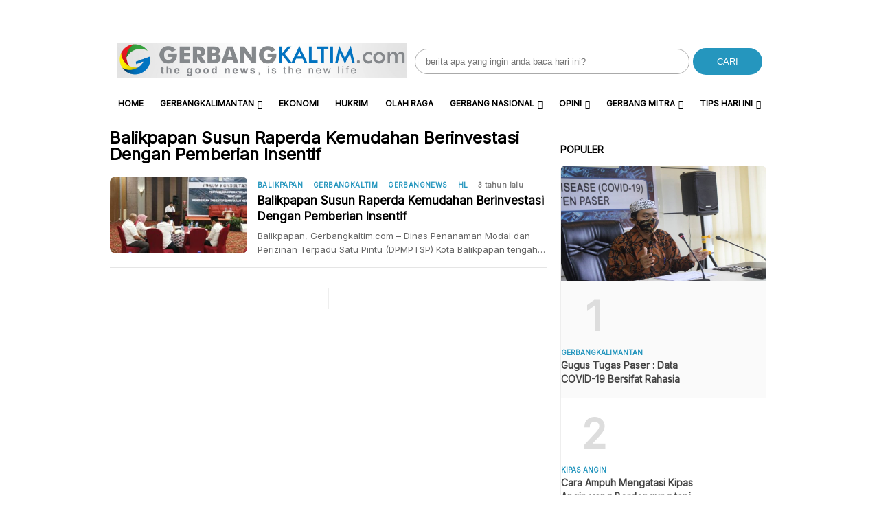

--- FILE ---
content_type: text/html; charset=UTF-8
request_url: https://www.gerbangkaltim.com/tag/balikpapan-susun-raperda-kemudahan-berinvestasi-dengan-pemberian-insentif/?print=pdf
body_size: 14047
content:
<!DOCTYPE html>
<html lang="id">

<head>
    <meta charset="UTF-8">
    <meta name="viewport" content="width=device-width, initial-scale=1">
    <meta name='robots' content='index, follow, max-image-preview:large, max-snippet:-1, max-video-preview:-1' />
	<style>img:is([sizes="auto" i], [sizes^="auto," i]) { contain-intrinsic-size: 3000px 1500px }</style>
	
	<!-- This site is optimized with the Yoast SEO Premium plugin v22.3 (Yoast SEO v26.8) - https://yoast.com/product/yoast-seo-premium-wordpress/ -->
	<title>Berita Balikpapan Susun Raperda Kemudahan Berinvestasi Dengan Pemberian Insentif Hari Ini &#8211; Kabar Terbaru</title>
	<link rel="canonical" href="https://www.gerbangkaltim.com/tag/balikpapan-susun-raperda-kemudahan-berinvestasi-dengan-pemberian-insentif/" />
	<meta property="og:locale" content="id_ID" />
	<meta property="og:type" content="article" />
	<meta property="og:title" content="Berita Balikpapan Susun Raperda Kemudahan Berinvestasi Dengan Pemberian Insentif Hari Ini &#8211; Kabar Terbaru" />
	<meta property="og:url" content="https://www.gerbangkaltim.com/tag/balikpapan-susun-raperda-kemudahan-berinvestasi-dengan-pemberian-insentif/" />
	<meta property="og:site_name" content="Gerbang Kaltim" />
	<meta name="twitter:card" content="summary_large_image" />
	<script type="application/ld+json" class="yoast-schema-graph">{"@context":"https://schema.org","@graph":[{"@type":"CollectionPage","@id":"https://www.gerbangkaltim.com/tag/balikpapan-susun-raperda-kemudahan-berinvestasi-dengan-pemberian-insentif/","url":"https://www.gerbangkaltim.com/tag/balikpapan-susun-raperda-kemudahan-berinvestasi-dengan-pemberian-insentif/","name":"Berita Balikpapan Susun Raperda Kemudahan Berinvestasi Dengan Pemberian Insentif Hari Ini &#8211; Kabar Terbaru","isPartOf":{"@id":"https://www.gerbangkaltim.com/#website"},"primaryImageOfPage":{"@id":"https://www.gerbangkaltim.com/tag/balikpapan-susun-raperda-kemudahan-berinvestasi-dengan-pemberian-insentif/#primaryimage"},"image":{"@id":"https://www.gerbangkaltim.com/tag/balikpapan-susun-raperda-kemudahan-berinvestasi-dengan-pemberian-insentif/#primaryimage"},"thumbnailUrl":"https://www.gerbangkaltim.com/wp-content/uploads/2022/11/IMG-20221102-WA0059.jpg","breadcrumb":{"@id":"https://www.gerbangkaltim.com/tag/balikpapan-susun-raperda-kemudahan-berinvestasi-dengan-pemberian-insentif/#breadcrumb"},"inLanguage":"id"},{"@type":"ImageObject","inLanguage":"id","@id":"https://www.gerbangkaltim.com/tag/balikpapan-susun-raperda-kemudahan-berinvestasi-dengan-pemberian-insentif/#primaryimage","url":"https://www.gerbangkaltim.com/wp-content/uploads/2022/11/IMG-20221102-WA0059.jpg","contentUrl":"https://www.gerbangkaltim.com/wp-content/uploads/2022/11/IMG-20221102-WA0059.jpg","width":1600,"height":900,"caption":"Kepala DPMPTSP Boedi Liliono saat memberikan sambutannya pada Forum Konsultasi yang dihadiri sejumlah stockholder terkait dan Ketua Bapemperda DPRD Balikpapan Andi Arif Agung. Kamis (3/11/2022)."},{"@type":"BreadcrumbList","@id":"https://www.gerbangkaltim.com/tag/balikpapan-susun-raperda-kemudahan-berinvestasi-dengan-pemberian-insentif/#breadcrumb","itemListElement":[{"@type":"ListItem","position":1,"name":"Home","item":"https://www.gerbangkaltim.com/"},{"@type":"ListItem","position":2,"name":"Balikpapan Susun Raperda Kemudahan Berinvestasi Dengan Pemberian Insentif"}]},{"@type":"WebSite","@id":"https://www.gerbangkaltim.com/#website","url":"https://www.gerbangkaltim.com/","name":"Gerbang Kaltim","description":"Berita Kaltim Post: The Good News, is The New Live","publisher":{"@id":"https://www.gerbangkaltim.com/#organization"},"potentialAction":[{"@type":"SearchAction","target":{"@type":"EntryPoint","urlTemplate":"https://www.gerbangkaltim.com/?s={search_term_string}"},"query-input":{"@type":"PropertyValueSpecification","valueRequired":true,"valueName":"search_term_string"}}],"inLanguage":"id"},{"@type":"Organization","@id":"https://www.gerbangkaltim.com/#organization","name":"Gerbang Kaltim","url":"https://www.gerbangkaltim.com/","logo":{"@type":"ImageObject","inLanguage":"id","@id":"https://www.gerbangkaltim.com/#/schema/logo/image/","url":"https://www.gerbangkaltim.com/wp-content/uploads/2018/12/cropped-gerbang-logo-1.jpg","contentUrl":"https://www.gerbangkaltim.com/wp-content/uploads/2018/12/cropped-gerbang-logo-1.jpg","width":512,"height":512,"caption":"Gerbang Kaltim"},"image":{"@id":"https://www.gerbangkaltim.com/#/schema/logo/image/"}}]}</script>
	<!-- / Yoast SEO Premium plugin. -->


<link rel='dns-prefetch' href='//www.gerbangkaltim.com' />
<link rel='dns-prefetch' href='//www.googletagmanager.com' />
<link rel='dns-prefetch' href='//code.jquery.com' />
<link rel='dns-prefetch' href='//fonts.googleapis.com' />
<link rel='dns-prefetch' href='//pagead2.googlesyndication.com' />

<link rel='stylesheet' id='wp-block-library-css' href='https://www.gerbangkaltim.com/wp-includes/css/dist/block-library/style.min.css?ver=9b6f59d623a87e1585647ed0ce8a11aa' type='text/css' media='all' />
<style id='classic-theme-styles-inline-css' type='text/css'>
/*! This file is auto-generated */
.wp-block-button__link{color:#fff;background-color:#32373c;border-radius:9999px;box-shadow:none;text-decoration:none;padding:calc(.667em + 2px) calc(1.333em + 2px);font-size:1.125em}.wp-block-file__button{background:#32373c;color:#fff;text-decoration:none}
</style>
<style id='global-styles-inline-css' type='text/css'>
:root{--wp--preset--aspect-ratio--square: 1;--wp--preset--aspect-ratio--4-3: 4/3;--wp--preset--aspect-ratio--3-4: 3/4;--wp--preset--aspect-ratio--3-2: 3/2;--wp--preset--aspect-ratio--2-3: 2/3;--wp--preset--aspect-ratio--16-9: 16/9;--wp--preset--aspect-ratio--9-16: 9/16;--wp--preset--color--black: #000000;--wp--preset--color--cyan-bluish-gray: #abb8c3;--wp--preset--color--white: #ffffff;--wp--preset--color--pale-pink: #f78da7;--wp--preset--color--vivid-red: #cf2e2e;--wp--preset--color--luminous-vivid-orange: #ff6900;--wp--preset--color--luminous-vivid-amber: #fcb900;--wp--preset--color--light-green-cyan: #7bdcb5;--wp--preset--color--vivid-green-cyan: #00d084;--wp--preset--color--pale-cyan-blue: #8ed1fc;--wp--preset--color--vivid-cyan-blue: #0693e3;--wp--preset--color--vivid-purple: #9b51e0;--wp--preset--gradient--vivid-cyan-blue-to-vivid-purple: linear-gradient(135deg,rgba(6,147,227,1) 0%,rgb(155,81,224) 100%);--wp--preset--gradient--light-green-cyan-to-vivid-green-cyan: linear-gradient(135deg,rgb(122,220,180) 0%,rgb(0,208,130) 100%);--wp--preset--gradient--luminous-vivid-amber-to-luminous-vivid-orange: linear-gradient(135deg,rgba(252,185,0,1) 0%,rgba(255,105,0,1) 100%);--wp--preset--gradient--luminous-vivid-orange-to-vivid-red: linear-gradient(135deg,rgba(255,105,0,1) 0%,rgb(207,46,46) 100%);--wp--preset--gradient--very-light-gray-to-cyan-bluish-gray: linear-gradient(135deg,rgb(238,238,238) 0%,rgb(169,184,195) 100%);--wp--preset--gradient--cool-to-warm-spectrum: linear-gradient(135deg,rgb(74,234,220) 0%,rgb(151,120,209) 20%,rgb(207,42,186) 40%,rgb(238,44,130) 60%,rgb(251,105,98) 80%,rgb(254,248,76) 100%);--wp--preset--gradient--blush-light-purple: linear-gradient(135deg,rgb(255,206,236) 0%,rgb(152,150,240) 100%);--wp--preset--gradient--blush-bordeaux: linear-gradient(135deg,rgb(254,205,165) 0%,rgb(254,45,45) 50%,rgb(107,0,62) 100%);--wp--preset--gradient--luminous-dusk: linear-gradient(135deg,rgb(255,203,112) 0%,rgb(199,81,192) 50%,rgb(65,88,208) 100%);--wp--preset--gradient--pale-ocean: linear-gradient(135deg,rgb(255,245,203) 0%,rgb(182,227,212) 50%,rgb(51,167,181) 100%);--wp--preset--gradient--electric-grass: linear-gradient(135deg,rgb(202,248,128) 0%,rgb(113,206,126) 100%);--wp--preset--gradient--midnight: linear-gradient(135deg,rgb(2,3,129) 0%,rgb(40,116,252) 100%);--wp--preset--font-size--small: 13px;--wp--preset--font-size--medium: 20px;--wp--preset--font-size--large: 36px;--wp--preset--font-size--x-large: 42px;--wp--preset--spacing--20: 0.44rem;--wp--preset--spacing--30: 0.67rem;--wp--preset--spacing--40: 1rem;--wp--preset--spacing--50: 1.5rem;--wp--preset--spacing--60: 2.25rem;--wp--preset--spacing--70: 3.38rem;--wp--preset--spacing--80: 5.06rem;--wp--preset--shadow--natural: 6px 6px 9px rgba(0, 0, 0, 0.2);--wp--preset--shadow--deep: 12px 12px 50px rgba(0, 0, 0, 0.4);--wp--preset--shadow--sharp: 6px 6px 0px rgba(0, 0, 0, 0.2);--wp--preset--shadow--outlined: 6px 6px 0px -3px rgba(255, 255, 255, 1), 6px 6px rgba(0, 0, 0, 1);--wp--preset--shadow--crisp: 6px 6px 0px rgba(0, 0, 0, 1);}:where(.is-layout-flex){gap: 0.5em;}:where(.is-layout-grid){gap: 0.5em;}body .is-layout-flex{display: flex;}.is-layout-flex{flex-wrap: wrap;align-items: center;}.is-layout-flex > :is(*, div){margin: 0;}body .is-layout-grid{display: grid;}.is-layout-grid > :is(*, div){margin: 0;}:where(.wp-block-columns.is-layout-flex){gap: 2em;}:where(.wp-block-columns.is-layout-grid){gap: 2em;}:where(.wp-block-post-template.is-layout-flex){gap: 1.25em;}:where(.wp-block-post-template.is-layout-grid){gap: 1.25em;}.has-black-color{color: var(--wp--preset--color--black) !important;}.has-cyan-bluish-gray-color{color: var(--wp--preset--color--cyan-bluish-gray) !important;}.has-white-color{color: var(--wp--preset--color--white) !important;}.has-pale-pink-color{color: var(--wp--preset--color--pale-pink) !important;}.has-vivid-red-color{color: var(--wp--preset--color--vivid-red) !important;}.has-luminous-vivid-orange-color{color: var(--wp--preset--color--luminous-vivid-orange) !important;}.has-luminous-vivid-amber-color{color: var(--wp--preset--color--luminous-vivid-amber) !important;}.has-light-green-cyan-color{color: var(--wp--preset--color--light-green-cyan) !important;}.has-vivid-green-cyan-color{color: var(--wp--preset--color--vivid-green-cyan) !important;}.has-pale-cyan-blue-color{color: var(--wp--preset--color--pale-cyan-blue) !important;}.has-vivid-cyan-blue-color{color: var(--wp--preset--color--vivid-cyan-blue) !important;}.has-vivid-purple-color{color: var(--wp--preset--color--vivid-purple) !important;}.has-black-background-color{background-color: var(--wp--preset--color--black) !important;}.has-cyan-bluish-gray-background-color{background-color: var(--wp--preset--color--cyan-bluish-gray) !important;}.has-white-background-color{background-color: var(--wp--preset--color--white) !important;}.has-pale-pink-background-color{background-color: var(--wp--preset--color--pale-pink) !important;}.has-vivid-red-background-color{background-color: var(--wp--preset--color--vivid-red) !important;}.has-luminous-vivid-orange-background-color{background-color: var(--wp--preset--color--luminous-vivid-orange) !important;}.has-luminous-vivid-amber-background-color{background-color: var(--wp--preset--color--luminous-vivid-amber) !important;}.has-light-green-cyan-background-color{background-color: var(--wp--preset--color--light-green-cyan) !important;}.has-vivid-green-cyan-background-color{background-color: var(--wp--preset--color--vivid-green-cyan) !important;}.has-pale-cyan-blue-background-color{background-color: var(--wp--preset--color--pale-cyan-blue) !important;}.has-vivid-cyan-blue-background-color{background-color: var(--wp--preset--color--vivid-cyan-blue) !important;}.has-vivid-purple-background-color{background-color: var(--wp--preset--color--vivid-purple) !important;}.has-black-border-color{border-color: var(--wp--preset--color--black) !important;}.has-cyan-bluish-gray-border-color{border-color: var(--wp--preset--color--cyan-bluish-gray) !important;}.has-white-border-color{border-color: var(--wp--preset--color--white) !important;}.has-pale-pink-border-color{border-color: var(--wp--preset--color--pale-pink) !important;}.has-vivid-red-border-color{border-color: var(--wp--preset--color--vivid-red) !important;}.has-luminous-vivid-orange-border-color{border-color: var(--wp--preset--color--luminous-vivid-orange) !important;}.has-luminous-vivid-amber-border-color{border-color: var(--wp--preset--color--luminous-vivid-amber) !important;}.has-light-green-cyan-border-color{border-color: var(--wp--preset--color--light-green-cyan) !important;}.has-vivid-green-cyan-border-color{border-color: var(--wp--preset--color--vivid-green-cyan) !important;}.has-pale-cyan-blue-border-color{border-color: var(--wp--preset--color--pale-cyan-blue) !important;}.has-vivid-cyan-blue-border-color{border-color: var(--wp--preset--color--vivid-cyan-blue) !important;}.has-vivid-purple-border-color{border-color: var(--wp--preset--color--vivid-purple) !important;}.has-vivid-cyan-blue-to-vivid-purple-gradient-background{background: var(--wp--preset--gradient--vivid-cyan-blue-to-vivid-purple) !important;}.has-light-green-cyan-to-vivid-green-cyan-gradient-background{background: var(--wp--preset--gradient--light-green-cyan-to-vivid-green-cyan) !important;}.has-luminous-vivid-amber-to-luminous-vivid-orange-gradient-background{background: var(--wp--preset--gradient--luminous-vivid-amber-to-luminous-vivid-orange) !important;}.has-luminous-vivid-orange-to-vivid-red-gradient-background{background: var(--wp--preset--gradient--luminous-vivid-orange-to-vivid-red) !important;}.has-very-light-gray-to-cyan-bluish-gray-gradient-background{background: var(--wp--preset--gradient--very-light-gray-to-cyan-bluish-gray) !important;}.has-cool-to-warm-spectrum-gradient-background{background: var(--wp--preset--gradient--cool-to-warm-spectrum) !important;}.has-blush-light-purple-gradient-background{background: var(--wp--preset--gradient--blush-light-purple) !important;}.has-blush-bordeaux-gradient-background{background: var(--wp--preset--gradient--blush-bordeaux) !important;}.has-luminous-dusk-gradient-background{background: var(--wp--preset--gradient--luminous-dusk) !important;}.has-pale-ocean-gradient-background{background: var(--wp--preset--gradient--pale-ocean) !important;}.has-electric-grass-gradient-background{background: var(--wp--preset--gradient--electric-grass) !important;}.has-midnight-gradient-background{background: var(--wp--preset--gradient--midnight) !important;}.has-small-font-size{font-size: var(--wp--preset--font-size--small) !important;}.has-medium-font-size{font-size: var(--wp--preset--font-size--medium) !important;}.has-large-font-size{font-size: var(--wp--preset--font-size--large) !important;}.has-x-large-font-size{font-size: var(--wp--preset--font-size--x-large) !important;}
:where(.wp-block-post-template.is-layout-flex){gap: 1.25em;}:where(.wp-block-post-template.is-layout-grid){gap: 1.25em;}
:where(.wp-block-columns.is-layout-flex){gap: 2em;}:where(.wp-block-columns.is-layout-grid){gap: 2em;}
:root :where(.wp-block-pullquote){font-size: 1.5em;line-height: 1.6;}
</style>
<link rel='stylesheet' id='atnewz-style-css' href='https://www.gerbangkaltim.com/wp-content/themes/atnewz/style.css?ver=1724850067' type='text/css' media='all' />
<link rel='stylesheet' id='jquery-ui-css-css' href='https://code.jquery.com/ui/1.13.0/themes/base/jquery-ui.css?ver=9b6f59d623a87e1585647ed0ce8a11aa' type='text/css' media='all' />
<link rel='stylesheet' id='atnewz-google-fonts-css' href='https://fonts.googleapis.com/css2?family=Inter&#038;display=swap&#038;ver=6.8.3' type='text/css' media='all' />
<script type="text/javascript" src="https://www.gerbangkaltim.com/wp-includes/js/jquery/jquery.min.js?ver=3.7.1" id="jquery-core-js"></script>
<script type="text/javascript" src="https://www.gerbangkaltim.com/wp-includes/js/jquery/jquery-migrate.min.js?ver=3.4.1" id="jquery-migrate-js"></script>

<!-- Potongan tag Google (gtag.js) ditambahkan oleh Site Kit -->
<!-- Snippet Google Analytics telah ditambahkan oleh Site Kit -->
<script type="text/javascript" src="https://www.googletagmanager.com/gtag/js?id=G-24QGWRNP23" id="google_gtagjs-js" async></script>
<script type="text/javascript" id="google_gtagjs-js-after">
/* <![CDATA[ */
window.dataLayer = window.dataLayer || [];function gtag(){dataLayer.push(arguments);}
gtag("set","linker",{"domains":["www.gerbangkaltim.com"]});
gtag("js", new Date());
gtag("set", "developer_id.dZTNiMT", true);
gtag("config", "G-24QGWRNP23");
/* ]]> */
</script>
<meta name="generator" content="Site Kit by Google 1.170.0" />    <style type="text/css">
        body {
            font-family: Inter, sans-serif;
        }

        .search-box .search-submit {
            background-color: #2596be        }

        .nav-menu li a:hover,
        .footer-menu li a:hover {
            color: #2596be        }

        .pagination .page-numbers.current,
        .scroll-to-top,
        .breaking {
            background-color: #2596be        }

        .breaking-label,
        .nav-menu .current-menu-item a,
        .pagination .page-numbers:hover,
        .pagination .page-numbers.prev,
        .pagination .page-numbers.next {
            color: #2596be        }

        a {
            color: #2596be;
            text-decoration: none;
        }

        a:hover {
            color: #2596be;
            text-decoration: none;
        }

        .share-button.copy-link {
            background-color: #2596be        }

        .index-news-btn-wrapper,
        .pagination .page-numbers.prev,
        .pagination .page-numbers.next {
            border: solid 1px #2596be;
        }

        .tag-filter-item.active {
            border: solid 1px #2596be;

            a {
                color: #2596be;
            }
        }

        .index-news-btn-wrapper:hover {
            background-color: #2596be        }

        .index-news-btn {
            color: #2596be;
        }

        .breadcrumb li:last-child span {
            color: #2596be;
        }

        .breadcrumb li:last-child i {
            color: #2596be;
        }

        .comment-form-author input:focus,
        .comment-form-email input:focus,
        .comment-form-comment textarea:focus {
            border-color: #2596be;
            outline: none;
        }

        .submit.btn.btn-primary {
            background-color: #2596be;
            border-color: #2596be;
        }

        .required {
            color: #2596be;
        }

        input[type="checkbox"]:checked {
            background-color: #2596be;
            border-color: #2596be;
        }

        .tags-links li:hover {
            background-color: #2596be;
        }

        #copy-link {
            border: 1px solid #2596be;
        }

        .share-button.copy-link.copied {
            font-size: 10px;
            font-weight: 700;
            text-align: center;
            background-color: white;
            color: #2596be;
        }

        #article-container-search b {
            background-color: #2596be33;
        }

        .advanced-search-form .search-button,
        .indeks-filter .search-button {
            background-color: #2596be;
        }

        .grid-post-title:hover,
        .widget-title:hover {
            a {
                color: #2596be;
            }
        }

        .widget-title:hover {
            a {
                color: #2596be;
            }
        }

        .baca-juga-list a:hover {
            h3 {
                color: #2596be;
            }
        }

        .popular-topics li a:hover,
        .taxonomy-widget-post-title a:hover {
            color: #2596be;
        }

        .indeks-channel-filter-arrow:active,
        .indeks-channel-filter-lists-item-title:active,
        .popular-topics li i.fa-hashtag,
        .popular-post-widget-category,
        .fa-chevron-right,
        .slick-arrow {
            color: #2596be;
        }

        .indeks-channel-filter-lists-item-title.active {
            color: #2596be;
        }

        @media (max-width: 768px) {
            .baca-juga-header {
                color: #2596be;
            }

            .fullscreen-nav-header .close-menu {
                color: #2596be;
            }
        }
    </style>

<!-- Meta tag Google AdSense ditambahkan oleh Site Kit -->
<meta name="google-adsense-platform-account" content="ca-host-pub-2644536267352236">
<meta name="google-adsense-platform-domain" content="sitekit.withgoogle.com">
<!-- Akhir tag meta Google AdSense yang ditambahkan oleh Site Kit -->
<meta name="generator" content="Elementor 3.34.2; features: additional_custom_breakpoints; settings: css_print_method-external, google_font-enabled, font_display-auto">
			<style>
				.e-con.e-parent:nth-of-type(n+4):not(.e-lazyloaded):not(.e-no-lazyload),
				.e-con.e-parent:nth-of-type(n+4):not(.e-lazyloaded):not(.e-no-lazyload) * {
					background-image: none !important;
				}
				@media screen and (max-height: 1024px) {
					.e-con.e-parent:nth-of-type(n+3):not(.e-lazyloaded):not(.e-no-lazyload),
					.e-con.e-parent:nth-of-type(n+3):not(.e-lazyloaded):not(.e-no-lazyload) * {
						background-image: none !important;
					}
				}
				@media screen and (max-height: 640px) {
					.e-con.e-parent:nth-of-type(n+2):not(.e-lazyloaded):not(.e-no-lazyload),
					.e-con.e-parent:nth-of-type(n+2):not(.e-lazyloaded):not(.e-no-lazyload) * {
						background-image: none !important;
					}
				}
			</style>
			
<!-- Snippet Google AdSense telah ditambahkan oleh Site Kit -->
<script type="text/javascript" async="async" src="https://pagead2.googlesyndication.com/pagead/js/adsbygoogle.js?client=ca-pub-5046690512114665&amp;host=ca-host-pub-2644536267352236" crossorigin="anonymous"></script>

<!-- Snippet Google AdSense penutup telah ditambahkan oleh Site Kit -->
<link rel="icon" href="https://www.gerbangkaltim.com/wp-content/uploads/2018/12/favicon-gk-tpt.png" sizes="32x32" />
<link rel="icon" href="https://www.gerbangkaltim.com/wp-content/uploads/2018/12/favicon-gk-tpt.png" sizes="192x192" />
<link rel="apple-touch-icon" href="https://www.gerbangkaltim.com/wp-content/uploads/2018/12/favicon-gk-tpt.png" />
<meta name="msapplication-TileImage" content="https://www.gerbangkaltim.com/wp-content/uploads/2018/12/favicon-gk-tpt.png" />
		<style type="text/css" id="wp-custom-css">
			.sticky {
  top: 0;
}

.single-content img:not(.readmore-img) {
  width: 100%;
  height: auto;
}


article .post-thumbnail img {
width: 100%;
height: 100%;
}


@media screen and (max-width: 768px) {
  .headline-bottom-slider {
    display: none;
  }
  .logo-mobile {
    padding: 0;
    width: 70%;
  }
	
	
}
		</style>
		
        <script src="https://kit.fontawesome.com/84a8098e69.js" crossorigin="anonymous" defer></script>
    <link rel="stylesheet" type="text/css" href="https://cdn.jsdelivr.net/npm/slick-carousel@1.8.1/slick/slick.css" />
    <link rel="stylesheet" type="text/css" href="https://cdn.jsdelivr.net/npm/slick-carousel@1.8.1/slick/slick-theme.css" />
    <script src="https://code.jquery.com/jquery-3.6.0.min.js" integrity="sha256-KyZXEAg3QhqLMpG8r+Knujsl5+5hb7xUq5lv9d1urBM=" crossorigin="anonymous"></script>
</head>

<body data-rsssl=1 class="archive tag tag-balikpapan-susun-raperda-kemudahan-berinvestasi-dengan-pemberian-insentif tag-5721 wp-custom-logo wp-theme-atnewz elementor-default elementor-kit-52334">

    <div class="main-container">
        
        <div class="content-container">
                        <header class="site-header">
                <div class="top-bar">
                    <div class="logo">
                        <a href="https://www.gerbangkaltim.com/" class="custom-logo-link" rel="home"><img fetchpriority="high" width="2095" height="255" src="https://www.gerbangkaltim.com/wp-content/uploads/2022/12/cropped-gerbang-logo-2-1.jpg" class="custom-logo" alt="logo-gk" decoding="async" srcset="https://www.gerbangkaltim.com/wp-content/uploads/2022/12/cropped-gerbang-logo-2-1.jpg 2095w, https://www.gerbangkaltim.com/wp-content/uploads/2022/12/cropped-gerbang-logo-2-1-300x37.jpg 300w, https://www.gerbangkaltim.com/wp-content/uploads/2022/12/cropped-gerbang-logo-2-1-1024x125.jpg 1024w, https://www.gerbangkaltim.com/wp-content/uploads/2022/12/cropped-gerbang-logo-2-1-768x93.jpg 768w, https://www.gerbangkaltim.com/wp-content/uploads/2022/12/cropped-gerbang-logo-2-1-1536x187.jpg 1536w, https://www.gerbangkaltim.com/wp-content/uploads/2022/12/cropped-gerbang-logo-2-1-2048x249.jpg 2048w" sizes="(max-width: 2095px) 100vw, 2095px" /></a>                    </div>
                    <div class="search-box">
                        <form role="search" method="get" class="search-form" action="https://www.gerbangkaltim.com/">
                            <label>
                                <span class="screen-reader-text">Search for:</span>
                                <input type="search" class="search-field" placeholder="berita apa yang ingin anda baca hari ini?" value="" name="s" />
                            </label>
                            <button type="submit" class="search-submit">CARI</button>
                        </form>
                    </div>
                </div>
                <div class="bottom-bar">
                    <div class="navbar-wrapper">
                        <div class="hamburger-menu" id="hamburger-menu">
                            <i class="fa fa-bars"></i>
                        </div>
                        <nav class="main-navigation" id="main-navigation">
                            <ul id="menu-header-menu" class="nav-menu"><li><a href="https://www.gerbangkaltim.com">Home</a></li><li id="menu-item-53748" class="menu-item menu-item-type-taxonomy menu-item-object-category menu-item-has-children menu-item-53748"><a href="https://www.gerbangkaltim.com/category/gerbangkalimantan/">GerbangKALIMANTAN</a>
<ul class="sub-menu">
	<li id="menu-item-53753" class="menu-item menu-item-type-taxonomy menu-item-object-category menu-item-has-children menu-item-53753"><a href="https://www.gerbangkaltim.com/category/bd-news-kaltim/">GerbangKALTIM</a>
	<ul class="sub-menu">
		<li id="menu-item-53754" class="menu-item menu-item-type-taxonomy menu-item-object-category menu-item-53754"><a href="https://www.gerbangkaltim.com/category/bd-news-kaltim/bd-news-balikpapan/">Balikpapan</a></li>
		<li id="menu-item-66580" class="menu-item menu-item-type-taxonomy menu-item-object-category menu-item-66580"><a href="https://www.gerbangkaltim.com/category/bd-news-kaltim/samarinda/">Samarinda</a></li>
		<li id="menu-item-66579" class="menu-item menu-item-type-taxonomy menu-item-object-category menu-item-66579"><a href="https://www.gerbangkaltim.com/category/bd-news-kaltim/bd-news-ppu/">PPU</a></li>
		<li id="menu-item-53761" class="menu-item menu-item-type-taxonomy menu-item-object-category menu-item-53761"><a href="https://www.gerbangkaltim.com/category/bd-news-kaltim/bd-news-paser/">Paser</a></li>
		<li id="menu-item-53758" class="menu-item menu-item-type-taxonomy menu-item-object-category menu-item-53758"><a href="https://www.gerbangkaltim.com/category/bd-news-kaltim/bd-news-kukar/">Kukar</a></li>
		<li id="menu-item-53756" class="menu-item menu-item-type-taxonomy menu-item-object-category menu-item-53756"><a href="https://www.gerbangkaltim.com/category/bd-news-kaltim/bontang/">Bontang</a></li>
		<li id="menu-item-53755" class="menu-item menu-item-type-taxonomy menu-item-object-category menu-item-53755"><a href="https://www.gerbangkaltim.com/category/bd-news-kaltim/bd-news-berau/">Berau</a></li>
		<li id="menu-item-53757" class="menu-item menu-item-type-taxonomy menu-item-object-category menu-item-53757"><a href="https://www.gerbangkaltim.com/category/bd-news-kaltim/bd-news-kubar/">Kubar</a></li>
		<li id="menu-item-53759" class="menu-item menu-item-type-taxonomy menu-item-object-category menu-item-53759"><a href="https://www.gerbangkaltim.com/category/bd-news-kaltim/bd-news-kutim/">Kutim</a></li>
		<li id="menu-item-53760" class="menu-item menu-item-type-taxonomy menu-item-object-category menu-item-53760"><a href="https://www.gerbangkaltim.com/category/bd-news-kaltim/bd-news-mahulu/">Mahulu</a></li>
	</ul>
</li>
	<li id="menu-item-53749" class="menu-item menu-item-type-taxonomy menu-item-object-category menu-item-53749"><a href="https://www.gerbangkaltim.com/category/gerbangkalimantan/bd-news-kalbar/">GerbangKALBAR</a></li>
	<li id="menu-item-53750" class="menu-item menu-item-type-taxonomy menu-item-object-category menu-item-53750"><a href="https://www.gerbangkaltim.com/category/gerbangkalimantan/bd-news-kalsel/">GerbangKALSEL</a></li>
	<li id="menu-item-53751" class="menu-item menu-item-type-taxonomy menu-item-object-category menu-item-53751"><a href="https://www.gerbangkaltim.com/category/gerbangkalimantan/bd-news-kaltara/">GerbangKALTARA</a></li>
	<li id="menu-item-53752" class="menu-item menu-item-type-taxonomy menu-item-object-category menu-item-53752"><a href="https://www.gerbangkaltim.com/category/gerbangkalimantan/bd-news-kalteng/">GerbangKALTENG</a></li>
</ul>
</li>
<li id="menu-item-53773" class="menu-item menu-item-type-taxonomy menu-item-object-category menu-item-53773"><a href="https://www.gerbangkaltim.com/category/ekonomi/">Ekonomi</a></li>
<li id="menu-item-53777" class="menu-item menu-item-type-taxonomy menu-item-object-category menu-item-53777"><a href="https://www.gerbangkaltim.com/category/hukrim/">Hukrim</a></li>
<li id="menu-item-53780" class="menu-item menu-item-type-taxonomy menu-item-object-category menu-item-53780"><a href="https://www.gerbangkaltim.com/category/olah-raga/">Olah Raga</a></li>
<li id="menu-item-53766" class="menu-item menu-item-type-taxonomy menu-item-object-category menu-item-has-children menu-item-53766"><a href="https://www.gerbangkaltim.com/category/bd-news-nasional/">Gerbang Nasional</a>
<ul class="sub-menu">
	<li id="menu-item-53775" class="menu-item menu-item-type-taxonomy menu-item-object-category menu-item-53775"><a href="https://www.gerbangkaltim.com/category/gerbangikn/">GerbangIKN</a></li>
	<li id="menu-item-53778" class="menu-item menu-item-type-taxonomy menu-item-object-category menu-item-53778"><a href="https://www.gerbangkaltim.com/category/jakarta/">Jakarta</a></li>
	<li id="menu-item-53774" class="menu-item menu-item-type-taxonomy menu-item-object-category menu-item-53774"><a href="https://www.gerbangkaltim.com/category/gaya-hidup/">Gaya Hidup</a></li>
</ul>
</li>
<li id="menu-item-53767" class="menu-item menu-item-type-taxonomy menu-item-object-category menu-item-has-children menu-item-53767"><a href="https://www.gerbangkaltim.com/category/opini/">Opini</a>
<ul class="sub-menu">
	<li id="menu-item-53768" class="menu-item menu-item-type-taxonomy menu-item-object-category menu-item-53768"><a href="https://www.gerbangkaltim.com/category/opini/bd-news-artikel/">Artikel</a></li>
	<li id="menu-item-53769" class="menu-item menu-item-type-taxonomy menu-item-object-category menu-item-53769"><a href="https://www.gerbangkaltim.com/category/opini/editorial/">Editorial</a></li>
</ul>
</li>
<li id="menu-item-53763" class="menu-item menu-item-type-taxonomy menu-item-object-category menu-item-has-children menu-item-53763"><a href="https://www.gerbangkaltim.com/category/bd-news-mitra/">Gerbang MITRA</a>
<ul class="sub-menu">
	<li id="menu-item-53771" class="menu-item menu-item-type-taxonomy menu-item-object-category menu-item-53771"><a href="https://www.gerbangkaltim.com/category/dprd-balikpapan/">DPRD Balikpapan</a></li>
	<li id="menu-item-53776" class="menu-item menu-item-type-taxonomy menu-item-object-category menu-item-53776"><a href="https://www.gerbangkaltim.com/category/pemda-kabupaten-paser/">Pemkab Paser</a></li>
	<li id="menu-item-53772" class="menu-item menu-item-type-taxonomy menu-item-object-category menu-item-53772"><a href="https://www.gerbangkaltim.com/category/dprd-paser/">DPRD Paser</a></li>
	<li id="menu-item-53764" class="menu-item menu-item-type-taxonomy menu-item-object-category menu-item-53764"><a href="https://www.gerbangkaltim.com/category/bd-news-mitra/gerbangpolri/">GerbangPOLRI</a></li>
	<li id="menu-item-53765" class="menu-item menu-item-type-taxonomy menu-item-object-category menu-item-53765"><a href="https://www.gerbangkaltim.com/category/bd-news-mitra/gerbangtni/">GerbangTNI</a></li>
</ul>
</li>
<li id="menu-item-55922" class="menu-item menu-item-type-taxonomy menu-item-object-category menu-item-has-children menu-item-55922"><a href="https://www.gerbangkaltim.com/category/tips-hari-ini/">Tips Hari Ini</a>
<ul class="sub-menu">
	<li id="menu-item-55923" class="menu-item menu-item-type-taxonomy menu-item-object-category menu-item-55923"><a href="https://www.gerbangkaltim.com/category/tips-hari-ini/desain/">desain</a></li>
	<li id="menu-item-55924" class="menu-item menu-item-type-taxonomy menu-item-object-category menu-item-55924"><a href="https://www.gerbangkaltim.com/category/tips-hari-ini/handphone/">handphone</a></li>
	<li id="menu-item-55925" class="menu-item menu-item-type-taxonomy menu-item-object-category menu-item-55925"><a href="https://www.gerbangkaltim.com/category/tips-hari-ini/kipas-angin/">kipas angin</a></li>
	<li id="menu-item-55926" class="menu-item menu-item-type-taxonomy menu-item-object-category menu-item-55926"><a href="https://www.gerbangkaltim.com/category/tips-hari-ini/laptop/">laptop</a></li>
</ul>
</li>
</ul>                        </nav>
                        <div class="logo-mobile">
                            <a href="https://www.gerbangkaltim.com/" class="custom-logo-link" rel="home"><img fetchpriority="high" width="2095" height="255" src="https://www.gerbangkaltim.com/wp-content/uploads/2022/12/cropped-gerbang-logo-2-1.jpg" class="custom-logo" alt="logo-gk" decoding="async" srcset="https://www.gerbangkaltim.com/wp-content/uploads/2022/12/cropped-gerbang-logo-2-1.jpg 2095w, https://www.gerbangkaltim.com/wp-content/uploads/2022/12/cropped-gerbang-logo-2-1-300x37.jpg 300w, https://www.gerbangkaltim.com/wp-content/uploads/2022/12/cropped-gerbang-logo-2-1-1024x125.jpg 1024w, https://www.gerbangkaltim.com/wp-content/uploads/2022/12/cropped-gerbang-logo-2-1-768x93.jpg 768w, https://www.gerbangkaltim.com/wp-content/uploads/2022/12/cropped-gerbang-logo-2-1-1536x187.jpg 1536w, https://www.gerbangkaltim.com/wp-content/uploads/2022/12/cropped-gerbang-logo-2-1-2048x249.jpg 2048w" sizes="(max-width: 2095px) 100vw, 2095px" /></a>                        </div>
                        <div class="search-box-hidden" id="search-box">
                            <form role="search" method="get" class="search-form" action="https://www.gerbangkaltim.com/">
                                <label>
                                    <input type="search" class="search-field-hidden" placeholder="Cari di Gerbang Kaltim" value="" name="s" />
                                </label>
                            </form>
                        </div>
                        <div class="search-icon">
                            <i class="fa-solid fa-magnifying-glass" id="search-icon"></i>
                        </div>
                    </div>
                                        <div class="fullscreen-nav" id="fullscreen-nav">
                        <div class="fullscreen-nav-header">
                            <span>KANAL</span>
                            <span class="close-menu" id="close-menu">&times;</span>
                        </div>
                        <div class="fullscreen-nav-content">
                            <ul id="menu-header-menu-1" class="nav-menu"><li><a href="https://www.gerbangkaltim.com">Home</a></li><li class="menu-item menu-item-type-taxonomy menu-item-object-category menu-item-has-children menu-item-53748"><a href="https://www.gerbangkaltim.com/category/gerbangkalimantan/">GerbangKALIMANTAN</a>
<ul class="sub-menu">
	<li class="menu-item menu-item-type-taxonomy menu-item-object-category menu-item-has-children menu-item-53753"><a href="https://www.gerbangkaltim.com/category/bd-news-kaltim/">GerbangKALTIM</a>
	<ul class="sub-menu">
		<li class="menu-item menu-item-type-taxonomy menu-item-object-category menu-item-53754"><a href="https://www.gerbangkaltim.com/category/bd-news-kaltim/bd-news-balikpapan/">Balikpapan</a></li>
		<li class="menu-item menu-item-type-taxonomy menu-item-object-category menu-item-66580"><a href="https://www.gerbangkaltim.com/category/bd-news-kaltim/samarinda/">Samarinda</a></li>
		<li class="menu-item menu-item-type-taxonomy menu-item-object-category menu-item-66579"><a href="https://www.gerbangkaltim.com/category/bd-news-kaltim/bd-news-ppu/">PPU</a></li>
		<li class="menu-item menu-item-type-taxonomy menu-item-object-category menu-item-53761"><a href="https://www.gerbangkaltim.com/category/bd-news-kaltim/bd-news-paser/">Paser</a></li>
		<li class="menu-item menu-item-type-taxonomy menu-item-object-category menu-item-53758"><a href="https://www.gerbangkaltim.com/category/bd-news-kaltim/bd-news-kukar/">Kukar</a></li>
		<li class="menu-item menu-item-type-taxonomy menu-item-object-category menu-item-53756"><a href="https://www.gerbangkaltim.com/category/bd-news-kaltim/bontang/">Bontang</a></li>
		<li class="menu-item menu-item-type-taxonomy menu-item-object-category menu-item-53755"><a href="https://www.gerbangkaltim.com/category/bd-news-kaltim/bd-news-berau/">Berau</a></li>
		<li class="menu-item menu-item-type-taxonomy menu-item-object-category menu-item-53757"><a href="https://www.gerbangkaltim.com/category/bd-news-kaltim/bd-news-kubar/">Kubar</a></li>
		<li class="menu-item menu-item-type-taxonomy menu-item-object-category menu-item-53759"><a href="https://www.gerbangkaltim.com/category/bd-news-kaltim/bd-news-kutim/">Kutim</a></li>
		<li class="menu-item menu-item-type-taxonomy menu-item-object-category menu-item-53760"><a href="https://www.gerbangkaltim.com/category/bd-news-kaltim/bd-news-mahulu/">Mahulu</a></li>
	</ul>
</li>
	<li class="menu-item menu-item-type-taxonomy menu-item-object-category menu-item-53749"><a href="https://www.gerbangkaltim.com/category/gerbangkalimantan/bd-news-kalbar/">GerbangKALBAR</a></li>
	<li class="menu-item menu-item-type-taxonomy menu-item-object-category menu-item-53750"><a href="https://www.gerbangkaltim.com/category/gerbangkalimantan/bd-news-kalsel/">GerbangKALSEL</a></li>
	<li class="menu-item menu-item-type-taxonomy menu-item-object-category menu-item-53751"><a href="https://www.gerbangkaltim.com/category/gerbangkalimantan/bd-news-kaltara/">GerbangKALTARA</a></li>
	<li class="menu-item menu-item-type-taxonomy menu-item-object-category menu-item-53752"><a href="https://www.gerbangkaltim.com/category/gerbangkalimantan/bd-news-kalteng/">GerbangKALTENG</a></li>
</ul>
</li>
<li class="menu-item menu-item-type-taxonomy menu-item-object-category menu-item-53773"><a href="https://www.gerbangkaltim.com/category/ekonomi/">Ekonomi</a></li>
<li class="menu-item menu-item-type-taxonomy menu-item-object-category menu-item-53777"><a href="https://www.gerbangkaltim.com/category/hukrim/">Hukrim</a></li>
<li class="menu-item menu-item-type-taxonomy menu-item-object-category menu-item-53780"><a href="https://www.gerbangkaltim.com/category/olah-raga/">Olah Raga</a></li>
<li class="menu-item menu-item-type-taxonomy menu-item-object-category menu-item-has-children menu-item-53766"><a href="https://www.gerbangkaltim.com/category/bd-news-nasional/">Gerbang Nasional</a>
<ul class="sub-menu">
	<li class="menu-item menu-item-type-taxonomy menu-item-object-category menu-item-53775"><a href="https://www.gerbangkaltim.com/category/gerbangikn/">GerbangIKN</a></li>
	<li class="menu-item menu-item-type-taxonomy menu-item-object-category menu-item-53778"><a href="https://www.gerbangkaltim.com/category/jakarta/">Jakarta</a></li>
	<li class="menu-item menu-item-type-taxonomy menu-item-object-category menu-item-53774"><a href="https://www.gerbangkaltim.com/category/gaya-hidup/">Gaya Hidup</a></li>
</ul>
</li>
<li class="menu-item menu-item-type-taxonomy menu-item-object-category menu-item-has-children menu-item-53767"><a href="https://www.gerbangkaltim.com/category/opini/">Opini</a>
<ul class="sub-menu">
	<li class="menu-item menu-item-type-taxonomy menu-item-object-category menu-item-53768"><a href="https://www.gerbangkaltim.com/category/opini/bd-news-artikel/">Artikel</a></li>
	<li class="menu-item menu-item-type-taxonomy menu-item-object-category menu-item-53769"><a href="https://www.gerbangkaltim.com/category/opini/editorial/">Editorial</a></li>
</ul>
</li>
<li class="menu-item menu-item-type-taxonomy menu-item-object-category menu-item-has-children menu-item-53763"><a href="https://www.gerbangkaltim.com/category/bd-news-mitra/">Gerbang MITRA</a>
<ul class="sub-menu">
	<li class="menu-item menu-item-type-taxonomy menu-item-object-category menu-item-53771"><a href="https://www.gerbangkaltim.com/category/dprd-balikpapan/">DPRD Balikpapan</a></li>
	<li class="menu-item menu-item-type-taxonomy menu-item-object-category menu-item-53776"><a href="https://www.gerbangkaltim.com/category/pemda-kabupaten-paser/">Pemkab Paser</a></li>
	<li class="menu-item menu-item-type-taxonomy menu-item-object-category menu-item-53772"><a href="https://www.gerbangkaltim.com/category/dprd-paser/">DPRD Paser</a></li>
	<li class="menu-item menu-item-type-taxonomy menu-item-object-category menu-item-53764"><a href="https://www.gerbangkaltim.com/category/bd-news-mitra/gerbangpolri/">GerbangPOLRI</a></li>
	<li class="menu-item menu-item-type-taxonomy menu-item-object-category menu-item-53765"><a href="https://www.gerbangkaltim.com/category/bd-news-mitra/gerbangtni/">GerbangTNI</a></li>
</ul>
</li>
<li class="menu-item menu-item-type-taxonomy menu-item-object-category menu-item-has-children menu-item-55922"><a href="https://www.gerbangkaltim.com/category/tips-hari-ini/">Tips Hari Ini</a>
<ul class="sub-menu">
	<li class="menu-item menu-item-type-taxonomy menu-item-object-category menu-item-55923"><a href="https://www.gerbangkaltim.com/category/tips-hari-ini/desain/">desain</a></li>
	<li class="menu-item menu-item-type-taxonomy menu-item-object-category menu-item-55924"><a href="https://www.gerbangkaltim.com/category/tips-hari-ini/handphone/">handphone</a></li>
	<li class="menu-item menu-item-type-taxonomy menu-item-object-category menu-item-55925"><a href="https://www.gerbangkaltim.com/category/tips-hari-ini/kipas-angin/">kipas angin</a></li>
	<li class="menu-item menu-item-type-taxonomy menu-item-object-category menu-item-55926"><a href="https://www.gerbangkaltim.com/category/tips-hari-ini/laptop/">laptop</a></li>
</ul>
</li>
</ul>                        </div>
                    </div>
                </div>
            </header>
<main id="main" class="site-main">
    <div class="article-container">

                    <h1 class="archive-title ">
                Balikpapan Susun Raperda Kemudahan Berinvestasi Dengan Pemberian Insentif            </h1>
        <article id="post-38498" class="post-38498 post type-post status-publish format-standard has-post-thumbnail hentry category-bd-news-balikpapan category-bd-news-kaltim category-bd-news-kaltim-kaltara category-bd-news-hl tag-balikpapan-susun-raperda-kemudahan-berinvestasi-dengan-pemberian-insentif">
    
            <div class="standard-post">
            <div class="post-thumbnail">
                <a href="https://www.gerbangkaltim.com/balikpapan-susun-raperda-kemudahan-berinvestasi-dengan-pemberian-insentif/" title="Balikpapan Susun Raperda Kemudahan Berinvestasi Dengan Pemberian Insentif" class="thumbnail-wrapper">
                    <img width="300" height="169" src="https://www.gerbangkaltim.com/wp-content/uploads/2022/11/IMG-20221102-WA0059-300x169.jpg" class="standard-image wp-post-image" alt="Pemkot" decoding="async" srcset="https://www.gerbangkaltim.com/wp-content/uploads/2022/11/IMG-20221102-WA0059-300x169.jpg 300w, https://www.gerbangkaltim.com/wp-content/uploads/2022/11/IMG-20221102-WA0059-1024x576.jpg 1024w, https://www.gerbangkaltim.com/wp-content/uploads/2022/11/IMG-20221102-WA0059-768x432.jpg 768w, https://www.gerbangkaltim.com/wp-content/uploads/2022/11/IMG-20221102-WA0059-1536x864.jpg 1536w, https://www.gerbangkaltim.com/wp-content/uploads/2022/11/IMG-20221102-WA0059.jpg 1600w" sizes="(max-width: 300px) 100vw, 300px" />                </a>
            </div>
            <div class="post-content">
                <header class="entry-header">
                    <a href="https://www.gerbangkaltim.com/category/bd-news-kaltim/bd-news-balikpapan/" class="post-category">Balikpapan</a> <a href="https://www.gerbangkaltim.com/category/bd-news-kaltim/" class="post-category">GerbangKALTIM</a> <a href="https://www.gerbangkaltim.com/category/bd-news-kaltim-kaltara/" class="post-category">GerbangNEWS</a> <a href="https://www.gerbangkaltim.com/category/bd-news-hl/" class="post-category">HL</a>                     <span class="posted-on">3 tahun lalu</span>
                                        <h4 class="entry-title"> <a href="https://www.gerbangkaltim.com/balikpapan-susun-raperda-kemudahan-berinvestasi-dengan-pemberian-insentif/" rel="bookmark" title="Balikpapan Susun Raperda Kemudahan Berinvestasi Dengan Pemberian Insentif">Balikpapan Susun Raperda Kemudahan Berinvestasi Dengan Pemberian Insentif </a></h4>
                </header>
                <div class="entry-content">
                    <p>Balikpapan, Gerbangkaltim.com &#8211; Dinas Penanaman Modal dan Perizinan Terpadu Satu Pintu (DPMPTSP) Kota Balikpapan tengah Penyusunan Rancangan Peraturan Daerah (Raperda) Tentang Pemberian Intensif dan Kemudahan investasi. Kegiatan ini dilaksanakan melalui Forum Konsultasi yang dihadiri sejumlah stockholder terkait dan Ketua Bapemperda DPRD Balikpapan Andi Arif Agung. Kepala DPMPTSP Boedi Liliono mengatakan, investasi sangat penting untuk meningkatkan [&hellip;]</p>
                </div>
            </div>
        </div>
    </article>        <div class="pagination">
            <ul>
                            </ul>
        </div>
    </div>
    <aside id="secondary" class="sidebar-container">
    <section id="atnewz_popularpost_widget-2" class="widget widget_atnewz_popularpost_widget"><div class="widget-title-wrapper"><h2 class="widget-title">Populer</h2></div><ul class="popular-posts-widget">                <li class="popular-post-widget-item" style="background-color: #fafafa;">
                                            <figure class="popular-post-widget-image">
                            <a href="https://www.gerbangkaltim.com/gugus-tugas-paser-data-covid-19-bersifat-rahasia/">
                                <img width="1024" height="682" src="https://www.gerbangkaltim.com/wp-content/uploads/2020/04/IMG-20200426-WA0016-1024x682.jpg" class="attachment-large size-large wp-post-image" alt="" decoding="async" srcset="https://www.gerbangkaltim.com/wp-content/uploads/2020/04/IMG-20200426-WA0016-1024x682.jpg 1024w, https://www.gerbangkaltim.com/wp-content/uploads/2020/04/IMG-20200426-WA0016-300x200.jpg 300w, https://www.gerbangkaltim.com/wp-content/uploads/2020/04/IMG-20200426-WA0016-768x512.jpg 768w, https://www.gerbangkaltim.com/wp-content/uploads/2020/04/IMG-20200426-WA0016-845x563.jpg 845w, https://www.gerbangkaltim.com/wp-content/uploads/2020/04/IMG-20200426-WA0016-600x400.jpg 600w, https://www.gerbangkaltim.com/wp-content/uploads/2020/04/IMG-20200426-WA0016.jpg 1280w" sizes="(max-width: 1024px) 100vw, 1024px" />                            </a>
                        </figure>
                                        <div class="popular-post-widget-content">
                        <span class="popular-post-widget-rank">1</span>
                        <div class="popular-post-widget-wrapper">
                            <span class="popular-post-widget-category">GerbangKALIMANTAN</span>
                            <h4 class="popular-post-widget-title"><a href="https://www.gerbangkaltim.com/gugus-tugas-paser-data-covid-19-bersifat-rahasia/">Gugus Tugas Paser : Data COVID-19 Bersifat Rahasia</a></h4>
                        </div>
                    </div>
                </li>
                        <li class="popular-post-widget-item" >
                                        <div class="popular-post-widget-content">
                        <span class="popular-post-widget-rank">2</span>
                        <div class="popular-post-widget-wrapper">
                            <span class="popular-post-widget-category">kipas angin</span>
                            <h4 class="popular-post-widget-title"><a href="https://www.gerbangkaltim.com/kipas-angin-tidak-mau-muter-hanya-berdengung/">Cara Ampuh Mengatasi Kipas Angin yang Berdengung tapi Tidak Mau Berputar</a></h4>
                        </div>
                    </div>
                </li>
                        <li class="popular-post-widget-item" >
                                        <div class="popular-post-widget-content">
                        <span class="popular-post-widget-rank">3</span>
                        <div class="popular-post-widget-wrapper">
                            <span class="popular-post-widget-category">handphone</span>
                            <h4 class="popular-post-widget-title"><a href="https://www.gerbangkaltim.com/cara-menghidupkan-hp-yang-mati-total/">Cara Ampuh Hidupkan HP Mati Total, Dijamin Berhasil!</a></h4>
                        </div>
                    </div>
                </li>
                        <li class="popular-post-widget-item" >
                                        <div class="popular-post-widget-content">
                        <span class="popular-post-widget-rank">4</span>
                        <div class="popular-post-widget-wrapper">
                            <span class="popular-post-widget-category">GerbangKALTIM</span>
                            <h4 class="popular-post-widget-title"><a href="https://www.gerbangkaltim.com/amplang-balet-dari-teluk-dalam-tembus-pasar-ekspor-ke-singapura-dan-thailand/">Amplang Balet dari Teluk Dalam Tembus Pasar Ekspor ke Singapura dan Thailand</a></h4>
                        </div>
                    </div>
                </li>
                        <li class="popular-post-widget-item" >
                                        <div class="popular-post-widget-content">
                        <span class="popular-post-widget-rank">5</span>
                        <div class="popular-post-widget-wrapper">
                            <span class="popular-post-widget-category">Balikpapan</span>
                            <h4 class="popular-post-widget-title"><a href="https://www.gerbangkaltim.com/brigjen-pol-adrianto-jossy-kusumo-resmi-menjabat-wakapolda-kaltim-bawa-rekam-jejak-tegas-di-penegakan-hukum-lingkungan/">Brigjen Pol Adrianto Jossy Kusumo Resmi Menjabat Wakapolda Kaltim, Bawa Rekam Jejak Tegas di Penegakan Hukum Lingkungan</a></h4>
                        </div>
                    </div>
                </li>
                        <li class="popular-post-widget-item" >
                                        <div class="popular-post-widget-content">
                        <span class="popular-post-widget-rank">6</span>
                        <div class="popular-post-widget-wrapper">
                            <span class="popular-post-widget-category">kipas angin</span>
                            <h4 class="popular-post-widget-title"><a href="https://www.gerbangkaltim.com/kipas-angin-kurang-kencang/">Atasi Kipas Angin Lemot, Dijamin Kencang Kembali!</a></h4>
                        </div>
                    </div>
                </li>
                        <li class="popular-post-widget-item" >
                                        <div class="popular-post-widget-content">
                        <span class="popular-post-widget-rank">7</span>
                        <div class="popular-post-widget-wrapper">
                            <span class="popular-post-widget-category">ADV Kominfo Balikpapan</span>
                            <h4 class="popular-post-widget-title"><a href="https://www.gerbangkaltim.com/urai-kemacetan-dan-tingkatkan-konektivitas-pemkot-balikpapan-akan-bangun-jembatan-penghubung/">Urai Kemacetan dan Tingkatkan Konektivitas, Pemkot Balikpapan Akan Bangun  Jembatan Penghubung</a></h4>
                        </div>
                    </div>
                </li>
                        <li class="popular-post-widget-item" >
                                        <div class="popular-post-widget-content">
                        <span class="popular-post-widget-rank">8</span>
                        <div class="popular-post-widget-wrapper">
                            <span class="popular-post-widget-category">Berau</span>
                            <h4 class="popular-post-widget-title"><a href="https://www.gerbangkaltim.com/gubernur-kaltim-usulkan-penerbangan-langsung-balikpapan-maratua-dan-jogja-berau-untuk-perkuat-pariwisata/">Gubernur Kaltim Usulkan Penerbangan Langsung Balikpapan–Maratua dan Jogja–Berau untuk Perkuat Pariwisata</a></h4>
                        </div>
                    </div>
                </li>
                        <li class="popular-post-widget-item" >
                                        <div class="popular-post-widget-content">
                        <span class="popular-post-widget-rank">9</span>
                        <div class="popular-post-widget-wrapper">
                            <span class="popular-post-widget-category">Balikpapan</span>
                            <h4 class="popular-post-widget-title"><a href="https://www.gerbangkaltim.com/kapolda-kaltim-lepas-personel-brimob-ke-jakarta-untuk-perkuat-pengamanan-unjuk-rasa/">Kapolda Kaltim Lepas Personel Brimob ke Jakarta untuk Perkuat Pengamanan Unjuk Rasa</a></h4>
                        </div>
                    </div>
                </li>
                        <li class="popular-post-widget-item" style="border-radius: 0 0 8px 8px;">
                                        <div class="popular-post-widget-content">
                        <span class="popular-post-widget-rank">10</span>
                        <div class="popular-post-widget-wrapper">
                            <span class="popular-post-widget-category">GerbangNasional</span>
                            <h4 class="popular-post-widget-title"><a href="https://www.gerbangkaltim.com/terindikasi-pungli-di-sekolah-perwira-polri-ipw-desak-kapolri-bersih-bersih-pejabat-setukpa/">Terindikasi Pungli di Sekolah Perwira Polri, IPW Desak Kapolri Bersih-Bersih Pejabat Setukpa</a></h4>
                        </div>
                    </div>
                </li>
        </ul></section><section id="atnewz_recentposts_widget-2" class="widget widget_atnewz_recentposts_widget"><div class="widget-title-wrapper"><h2 class="widget-title">Berita Terkini</h2><a href="https://www.gerbangkaltim.com/indeks/" class="view-all-link">Lihat Semua <i class="fa-solid fa-chevron-right" style="font-size: 10px;"></i></a></div><ul class="recentposts-widget-posts">        <li class="recentposts-widget-post big">
            <article>
                <figure class="recentposts-widget-post-thumbnail big">
                    <a href="https://www.gerbangkaltim.com/bangun-kekompakan-dan-kebugaran-kapolda-kaltim-pimpin-olahraga-bersama-personel-di-mako-brimob-km-13-balikpapan/">
                        <img width="1024" height="574" src="https://www.gerbangkaltim.com/wp-content/uploads/2026/01/WhatsApp-Image-2026-01-23-at-10.57.46-1024x574.jpeg" class="attachment-large size-large wp-post-image" alt="Kapolda Kaltim" decoding="async" srcset="https://www.gerbangkaltim.com/wp-content/uploads/2026/01/WhatsApp-Image-2026-01-23-at-10.57.46-1024x574.jpeg 1024w, https://www.gerbangkaltim.com/wp-content/uploads/2026/01/WhatsApp-Image-2026-01-23-at-10.57.46-300x168.jpeg 300w, https://www.gerbangkaltim.com/wp-content/uploads/2026/01/WhatsApp-Image-2026-01-23-at-10.57.46-768x431.jpeg 768w, https://www.gerbangkaltim.com/wp-content/uploads/2026/01/WhatsApp-Image-2026-01-23-at-10.57.46.jpeg 1280w" sizes="(max-width: 1024px) 100vw, 1024px" />                    </a>
                </figure>
                <div class="recentposts-widget-post-content big">
                    <div class="recentposts-widget-post-content-center">
                        <h3 class="recentposts-widget-post-title">
                            <a href="https://www.gerbangkaltim.com/bangun-kekompakan-dan-kebugaran-kapolda-kaltim-pimpin-olahraga-bersama-personel-di-mako-brimob-km-13-balikpapan/">Bangun Kekompakan dan Kebugaran, Kapolda Kaltim Pimpin Olahraga Bersama Personel di Mako Brimob Km 13 Balikpapan</a>
                        </h3>
                    </div>
                </div>
            </article>
        </li>
        <li class="recentposts-widget-post small">
            <article>
                <figure class="recentposts-widget-post-thumbnail small">
                    <a href="https://www.gerbangkaltim.com/pastikan-ibadah-natal-aman-dan-khidmat-detasemen-gegana-brimob-kaltim-sterilisasi-bscc-dome-balikpapan/">
                        <img width="300" height="225" src="https://www.gerbangkaltim.com/wp-content/uploads/2026/01/WhatsApp-Image-2026-01-23-at-10.57.38-300x225.jpeg" class="attachment-medium size-medium wp-post-image" alt="Brimob Kaltim" decoding="async" srcset="https://www.gerbangkaltim.com/wp-content/uploads/2026/01/WhatsApp-Image-2026-01-23-at-10.57.38-300x225.jpeg 300w, https://www.gerbangkaltim.com/wp-content/uploads/2026/01/WhatsApp-Image-2026-01-23-at-10.57.38-1024x768.jpeg 1024w, https://www.gerbangkaltim.com/wp-content/uploads/2026/01/WhatsApp-Image-2026-01-23-at-10.57.38-768x576.jpeg 768w, https://www.gerbangkaltim.com/wp-content/uploads/2026/01/WhatsApp-Image-2026-01-23-at-10.57.38.jpeg 1280w" sizes="(max-width: 300px) 100vw, 300px" />                    </a>
                </figure>
                <div class="recentposts-widget-post-content small">
                    <div class="recentposts-widget-post-content-center">
                        <h3 class="recentposts-widget-post-title">
                            <a href="https://www.gerbangkaltim.com/pastikan-ibadah-natal-aman-dan-khidmat-detasemen-gegana-brimob-kaltim-sterilisasi-bscc-dome-balikpapan/">Pastikan Ibadah Natal Aman dan Khidmat, Detasemen Gegana Brimob Kaltim Sterilisasi BSCC Dome Balikpapan</a>
                        </h3>
                    </div>
                </div>
            </article>
        </li>
        <li class="recentposts-widget-post small">
            <article>
                <figure class="recentposts-widget-post-thumbnail small">
                    <a href="https://www.gerbangkaltim.com/operasi-damai-cartenz-2026-hadirkan-pelayanan-kesehatan-dan-rasa-aman-bagi-warga-distrik-sinak/">
                        <img width="300" height="163" src="https://www.gerbangkaltim.com/wp-content/uploads/2026/01/WhatsApp-Image-2026-01-23-at-10.42.44-300x163.jpeg" class="attachment-medium size-medium wp-post-image" alt="Operasi Damai Cartenz 2026" decoding="async" srcset="https://www.gerbangkaltim.com/wp-content/uploads/2026/01/WhatsApp-Image-2026-01-23-at-10.42.44-300x163.jpeg 300w, https://www.gerbangkaltim.com/wp-content/uploads/2026/01/WhatsApp-Image-2026-01-23-at-10.42.44-1024x555.jpeg 1024w, https://www.gerbangkaltim.com/wp-content/uploads/2026/01/WhatsApp-Image-2026-01-23-at-10.42.44-768x416.jpeg 768w, https://www.gerbangkaltim.com/wp-content/uploads/2026/01/WhatsApp-Image-2026-01-23-at-10.42.44.jpeg 1179w" sizes="(max-width: 300px) 100vw, 300px" />                    </a>
                </figure>
                <div class="recentposts-widget-post-content small">
                    <div class="recentposts-widget-post-content-center">
                        <h3 class="recentposts-widget-post-title">
                            <a href="https://www.gerbangkaltim.com/operasi-damai-cartenz-2026-hadirkan-pelayanan-kesehatan-dan-rasa-aman-bagi-warga-distrik-sinak/">Operasi Damai Cartenz 2026 Hadirkan Pelayanan Kesehatan dan Rasa Aman bagi Warga Distrik Sinak</a>
                        </h3>
                    </div>
                </div>
            </article>
        </li>
        <li class="recentposts-widget-post small">
            <article>
                <figure class="recentposts-widget-post-thumbnail small">
                    <a href="https://www.gerbangkaltim.com/operasi-damai-cartenz-perkuat-kedekatan-dengan-warga-intan-jaya-lewat-patroli-humanis/">
                        <img width="300" height="300" src="https://www.gerbangkaltim.com/wp-content/uploads/2026/01/WhatsApp-Image-2026-01-23-at-10.41.56-300x300.jpeg" class="attachment-medium size-medium wp-post-image" alt="Operasi Damai Cartenz 2026" decoding="async" srcset="https://www.gerbangkaltim.com/wp-content/uploads/2026/01/WhatsApp-Image-2026-01-23-at-10.41.56-300x300.jpeg 300w, https://www.gerbangkaltim.com/wp-content/uploads/2026/01/WhatsApp-Image-2026-01-23-at-10.41.56-1024x1024.jpeg 1024w, https://www.gerbangkaltim.com/wp-content/uploads/2026/01/WhatsApp-Image-2026-01-23-at-10.41.56-200x200.jpeg 200w, https://www.gerbangkaltim.com/wp-content/uploads/2026/01/WhatsApp-Image-2026-01-23-at-10.41.56-768x768.jpeg 768w, https://www.gerbangkaltim.com/wp-content/uploads/2026/01/WhatsApp-Image-2026-01-23-at-10.41.56.jpeg 1280w" sizes="(max-width: 300px) 100vw, 300px" />                    </a>
                </figure>
                <div class="recentposts-widget-post-content small">
                    <div class="recentposts-widget-post-content-center">
                        <h3 class="recentposts-widget-post-title">
                            <a href="https://www.gerbangkaltim.com/operasi-damai-cartenz-perkuat-kedekatan-dengan-warga-intan-jaya-lewat-patroli-humanis/">Operasi Damai Cartenz Perkuat Kedekatan dengan Warga Intan Jaya Lewat Patroli Humanis</a>
                        </h3>
                    </div>
                </div>
            </article>
        </li>
        <li class="recentposts-widget-post small">
            <article>
                <figure class="recentposts-widget-post-thumbnail small">
                    <a href="https://www.gerbangkaltim.com/brimob-kaltim-kawal-aksi-aliansi-geram-di-dprd-pengamanan-humanis-dijalankan/">
                        <img width="300" height="225" src="https://www.gerbangkaltim.com/wp-content/uploads/2026/01/WhatsApp-Image-2026-01-23-at-10.32.10-300x225.jpeg" class="attachment-medium size-medium wp-post-image" alt="aksi GERAM Samarinda" decoding="async" srcset="https://www.gerbangkaltim.com/wp-content/uploads/2026/01/WhatsApp-Image-2026-01-23-at-10.32.10-300x225.jpeg 300w, https://www.gerbangkaltim.com/wp-content/uploads/2026/01/WhatsApp-Image-2026-01-23-at-10.32.10-1024x768.jpeg 1024w, https://www.gerbangkaltim.com/wp-content/uploads/2026/01/WhatsApp-Image-2026-01-23-at-10.32.10-768x576.jpeg 768w, https://www.gerbangkaltim.com/wp-content/uploads/2026/01/WhatsApp-Image-2026-01-23-at-10.32.10-1536x1152.jpeg 1536w, https://www.gerbangkaltim.com/wp-content/uploads/2026/01/WhatsApp-Image-2026-01-23-at-10.32.10.jpeg 1600w" sizes="(max-width: 300px) 100vw, 300px" />                    </a>
                </figure>
                <div class="recentposts-widget-post-content small">
                    <div class="recentposts-widget-post-content-center">
                        <h3 class="recentposts-widget-post-title">
                            <a href="https://www.gerbangkaltim.com/brimob-kaltim-kawal-aksi-aliansi-geram-di-dprd-pengamanan-humanis-dijalankan/">Brimob Kaltim Kawal Aksi Aliansi GERAM di DPRD, Pengamanan Humanis Dijalankan</a>
                        </h3>
                    </div>
                </div>
            </article>
        </li>
        <li class="recentposts-widget-post small">
            <article>
                <figure class="recentposts-widget-post-thumbnail small">
                    <a href="https://www.gerbangkaltim.com/tim-respons-bencana-brimob-kaltim-sigap-padamkan-kebakaran-di-kawasan-padat-penduduk-tanah-grogot/">
                        <img width="300" height="225" src="https://www.gerbangkaltim.com/wp-content/uploads/2026/01/WhatsApp-Image-2026-01-23-at-10.31.27-300x225.jpeg" class="attachment-medium size-medium wp-post-image" alt="kebakaran Tanah Grogot" decoding="async" srcset="https://www.gerbangkaltim.com/wp-content/uploads/2026/01/WhatsApp-Image-2026-01-23-at-10.31.27-300x225.jpeg 300w, https://www.gerbangkaltim.com/wp-content/uploads/2026/01/WhatsApp-Image-2026-01-23-at-10.31.27-1024x768.jpeg 1024w, https://www.gerbangkaltim.com/wp-content/uploads/2026/01/WhatsApp-Image-2026-01-23-at-10.31.27-768x576.jpeg 768w, https://www.gerbangkaltim.com/wp-content/uploads/2026/01/WhatsApp-Image-2026-01-23-at-10.31.27-1536x1152.jpeg 1536w, https://www.gerbangkaltim.com/wp-content/uploads/2026/01/WhatsApp-Image-2026-01-23-at-10.31.27.jpeg 1600w" sizes="(max-width: 300px) 100vw, 300px" />                    </a>
                </figure>
                <div class="recentposts-widget-post-content small">
                    <div class="recentposts-widget-post-content-center">
                        <h3 class="recentposts-widget-post-title">
                            <a href="https://www.gerbangkaltim.com/tim-respons-bencana-brimob-kaltim-sigap-padamkan-kebakaran-di-kawasan-padat-penduduk-tanah-grogot/">Tim Respons Bencana Brimob Kaltim Sigap Padamkan Kebakaran di Kawasan Padat Penduduk Tanah Grogot</a>
                        </h3>
                    </div>
                </div>
            </article>
        </li>
        <li class="recentposts-widget-post small">
            <article>
                <figure class="recentposts-widget-post-thumbnail small">
                    <a href="https://www.gerbangkaltim.com/polresta-balikpapan-intensifkan-patroli-cegah-kenakalan-remaja/">
                        <img width="300" height="169" src="https://www.gerbangkaltim.com/wp-content/uploads/2026/01/IMG-20260123-WA0041-300x169.jpg" class="attachment-medium size-medium wp-post-image" alt="Polresta Balikpapan" decoding="async" srcset="https://www.gerbangkaltim.com/wp-content/uploads/2026/01/IMG-20260123-WA0041-300x169.jpg 300w, https://www.gerbangkaltim.com/wp-content/uploads/2026/01/IMG-20260123-WA0041-1024x576.jpg 1024w, https://www.gerbangkaltim.com/wp-content/uploads/2026/01/IMG-20260123-WA0041-768x432.jpg 768w, https://www.gerbangkaltim.com/wp-content/uploads/2026/01/IMG-20260123-WA0041-1536x864.jpg 1536w, https://www.gerbangkaltim.com/wp-content/uploads/2026/01/IMG-20260123-WA0041.jpg 1599w" sizes="(max-width: 300px) 100vw, 300px" />                    </a>
                </figure>
                <div class="recentposts-widget-post-content small">
                    <div class="recentposts-widget-post-content-center">
                        <h3 class="recentposts-widget-post-title">
                            <a href="https://www.gerbangkaltim.com/polresta-balikpapan-intensifkan-patroli-cegah-kenakalan-remaja/">Polresta Balikpapan Intensifkan Patroli Cegah Kenakalan Remaja</a>
                        </h3>
                    </div>
                </div>
            </article>
        </li>
        <li class="recentposts-widget-post small">
            <article>
                <figure class="recentposts-widget-post-thumbnail small">
                    <a href="https://www.gerbangkaltim.com/jumat-berkah-polresta-dan-hdci-balikpapan-bagikan-500-nasi-kotak/">
                        <img width="300" height="169" src="https://www.gerbangkaltim.com/wp-content/uploads/2026/01/IMG-20260123-WA0028-300x169.jpg" class="attachment-medium size-medium wp-post-image" alt="Polresta Balikpapan" decoding="async" srcset="https://www.gerbangkaltim.com/wp-content/uploads/2026/01/IMG-20260123-WA0028-300x169.jpg 300w, https://www.gerbangkaltim.com/wp-content/uploads/2026/01/IMG-20260123-WA0028-1024x576.jpg 1024w, https://www.gerbangkaltim.com/wp-content/uploads/2026/01/IMG-20260123-WA0028-768x432.jpg 768w, https://www.gerbangkaltim.com/wp-content/uploads/2026/01/IMG-20260123-WA0028-1536x864.jpg 1536w, https://www.gerbangkaltim.com/wp-content/uploads/2026/01/IMG-20260123-WA0028.jpg 1600w" sizes="(max-width: 300px) 100vw, 300px" />                    </a>
                </figure>
                <div class="recentposts-widget-post-content small">
                    <div class="recentposts-widget-post-content-center">
                        <h3 class="recentposts-widget-post-title">
                            <a href="https://www.gerbangkaltim.com/jumat-berkah-polresta-dan-hdci-balikpapan-bagikan-500-nasi-kotak/">Jumat Berkah, Polresta dan HDCI Balikpapan Bagikan 500 Nasi Kotak</a>
                        </h3>
                    </div>
                </div>
            </article>
        </li>
        <li class="recentposts-widget-post small">
            <article>
                <figure class="recentposts-widget-post-thumbnail small">
                    <a href="https://www.gerbangkaltim.com/putusan-mk-nomor-223-tegaskan-konsistensi-hukum-pakar-tak-berdampak-pada-penugasan-polri-aktif-di-jabatan-asn-tertentu/">
                        <img width="300" height="156" src="https://www.gerbangkaltim.com/wp-content/uploads/2026/01/WhatsApp-Image-2026-01-23-at-08.30.22-300x156.jpeg" class="attachment-medium size-medium wp-post-image" alt="Putusan MK 223" decoding="async" srcset="https://www.gerbangkaltim.com/wp-content/uploads/2026/01/WhatsApp-Image-2026-01-23-at-08.30.22-300x156.jpeg 300w, https://www.gerbangkaltim.com/wp-content/uploads/2026/01/WhatsApp-Image-2026-01-23-at-08.30.22.jpeg 576w" sizes="(max-width: 300px) 100vw, 300px" />                    </a>
                </figure>
                <div class="recentposts-widget-post-content small">
                    <div class="recentposts-widget-post-content-center">
                        <h3 class="recentposts-widget-post-title">
                            <a href="https://www.gerbangkaltim.com/putusan-mk-nomor-223-tegaskan-konsistensi-hukum-pakar-tak-berdampak-pada-penugasan-polri-aktif-di-jabatan-asn-tertentu/">Putusan MK Nomor 223 Tegaskan Konsistensi Hukum, Pakar: Tak Berdampak pada Penugasan Polri Aktif di Jabatan ASN Tertentu</a>
                        </h3>
                    </div>
                </div>
            </article>
        </li>
        <li class="recentposts-widget-post small">
            <article>
                <figure class="recentposts-widget-post-thumbnail small">
                    <a href="https://www.gerbangkaltim.com/wakapolda-kaltim-berikan-penguatan-internal-kepada-jajaran-perwira-polresta-balikpapan/">
                        <img width="300" height="200" src="https://www.gerbangkaltim.com/wp-content/uploads/2026/01/WhatsApp-Image-2026-01-23-at-06.05.17-300x200.jpeg" class="attachment-medium size-medium wp-post-image" alt="Wakapolda Kaltim" decoding="async" srcset="https://www.gerbangkaltim.com/wp-content/uploads/2026/01/WhatsApp-Image-2026-01-23-at-06.05.17-300x200.jpeg 300w, https://www.gerbangkaltim.com/wp-content/uploads/2026/01/WhatsApp-Image-2026-01-23-at-06.05.17-1024x682.jpeg 1024w, https://www.gerbangkaltim.com/wp-content/uploads/2026/01/WhatsApp-Image-2026-01-23-at-06.05.17-768x512.jpeg 768w, https://www.gerbangkaltim.com/wp-content/uploads/2026/01/WhatsApp-Image-2026-01-23-at-06.05.17.jpeg 1280w" sizes="(max-width: 300px) 100vw, 300px" />                    </a>
                </figure>
                <div class="recentposts-widget-post-content small">
                    <div class="recentposts-widget-post-content-center">
                        <h3 class="recentposts-widget-post-title">
                            <a href="https://www.gerbangkaltim.com/wakapolda-kaltim-berikan-penguatan-internal-kepada-jajaran-perwira-polresta-balikpapan/">Wakapolda Kaltim Berikan Penguatan Internal kepada Jajaran Perwira Polresta Balikpapan</a>
                        </h3>
                    </div>
                </div>
            </article>
        </li>
        <li class="recentposts-widget-post small">
            <article>
                <figure class="recentposts-widget-post-thumbnail small">
                    <a href="https://www.gerbangkaltim.com/tni-bergerak-cepat-pulihkan-balai-pengajian-pascabanjir-di-dewantara-yonzipur-17-ad-dan-koramil-kompak-bersama-warga/">
                        <img width="300" height="200" src="https://www.gerbangkaltim.com/wp-content/uploads/2026/01/WhatsApp-Image-2026-01-22-at-20.44.08-300x200.jpeg" class="attachment-medium size-medium wp-post-image" alt="TNI bantu korban banjir Aceh" decoding="async" srcset="https://www.gerbangkaltim.com/wp-content/uploads/2026/01/WhatsApp-Image-2026-01-22-at-20.44.08-300x200.jpeg 300w, https://www.gerbangkaltim.com/wp-content/uploads/2026/01/WhatsApp-Image-2026-01-22-at-20.44.08-1024x682.jpeg 1024w, https://www.gerbangkaltim.com/wp-content/uploads/2026/01/WhatsApp-Image-2026-01-22-at-20.44.08-768x512.jpeg 768w, https://www.gerbangkaltim.com/wp-content/uploads/2026/01/WhatsApp-Image-2026-01-22-at-20.44.08.jpeg 1280w" sizes="(max-width: 300px) 100vw, 300px" />                    </a>
                </figure>
                <div class="recentposts-widget-post-content small">
                    <div class="recentposts-widget-post-content-center">
                        <h3 class="recentposts-widget-post-title">
                            <a href="https://www.gerbangkaltim.com/tni-bergerak-cepat-pulihkan-balai-pengajian-pascabanjir-di-dewantara-yonzipur-17-ad-dan-koramil-kompak-bersama-warga/">TNI Bergerak Cepat Pulihkan Balai Pengajian Pascabanjir di Dewantara, Yonzipur 17/AD dan Koramil Kompak Bersama Warga</a>
                        </h3>
                    </div>
                </div>
            </article>
        </li>
        <li class="recentposts-widget-post small">
            <article>
                <figure class="recentposts-widget-post-thumbnail small">
                    <a href="https://www.gerbangkaltim.com/operasi-damai-cartenz-kawal-aksi-mahasiswa-yahukimo-jamin-demokrasi-berjalan-aman-dan-bermartabat/">
                        <img width="300" height="200" src="https://www.gerbangkaltim.com/wp-content/uploads/2026/01/WhatsApp-Image-2026-01-22-at-18.55.06-300x200.jpeg" class="attachment-medium size-medium wp-post-image" alt="Operasi Damai Cartenz 2026" decoding="async" srcset="https://www.gerbangkaltim.com/wp-content/uploads/2026/01/WhatsApp-Image-2026-01-22-at-18.55.06-300x200.jpeg 300w, https://www.gerbangkaltim.com/wp-content/uploads/2026/01/WhatsApp-Image-2026-01-22-at-18.55.06-1024x682.jpeg 1024w, https://www.gerbangkaltim.com/wp-content/uploads/2026/01/WhatsApp-Image-2026-01-22-at-18.55.06-768x512.jpeg 768w, https://www.gerbangkaltim.com/wp-content/uploads/2026/01/WhatsApp-Image-2026-01-22-at-18.55.06-1536x1023.jpeg 1536w, https://www.gerbangkaltim.com/wp-content/uploads/2026/01/WhatsApp-Image-2026-01-22-at-18.55.06.jpeg 1600w" sizes="(max-width: 300px) 100vw, 300px" />                    </a>
                </figure>
                <div class="recentposts-widget-post-content small">
                    <div class="recentposts-widget-post-content-center">
                        <h3 class="recentposts-widget-post-title">
                            <a href="https://www.gerbangkaltim.com/operasi-damai-cartenz-kawal-aksi-mahasiswa-yahukimo-jamin-demokrasi-berjalan-aman-dan-bermartabat/">Operasi Damai Cartenz Kawal Aksi Mahasiswa Yahukimo, Jamin Demokrasi Berjalan Aman dan Bermartabat</a>
                        </h3>
                    </div>
                </div>
            </article>
        </li>
        <li class="recentposts-widget-post small">
            <article>
                <figure class="recentposts-widget-post-thumbnail small">
                    <a href="https://www.gerbangkaltim.com/satgas-pamtas-ri-malaysia-yonarmed-4-parahyangan-amankan-miras-dan-munisi-ilegal-di-perbatasan-longmidang/">
                        <img width="300" height="225" src="https://www.gerbangkaltim.com/wp-content/uploads/2026/01/WhatsApp-Image-2026-01-22-at-17.04.12-300x225.jpeg" class="attachment-medium size-medium wp-post-image" alt="Satgas Pamtas RI Malaysia" decoding="async" srcset="https://www.gerbangkaltim.com/wp-content/uploads/2026/01/WhatsApp-Image-2026-01-22-at-17.04.12-300x225.jpeg 300w, https://www.gerbangkaltim.com/wp-content/uploads/2026/01/WhatsApp-Image-2026-01-22-at-17.04.12-1024x768.jpeg 1024w, https://www.gerbangkaltim.com/wp-content/uploads/2026/01/WhatsApp-Image-2026-01-22-at-17.04.12-768x576.jpeg 768w, https://www.gerbangkaltim.com/wp-content/uploads/2026/01/WhatsApp-Image-2026-01-22-at-17.04.12.jpeg 1280w" sizes="(max-width: 300px) 100vw, 300px" />                    </a>
                </figure>
                <div class="recentposts-widget-post-content small">
                    <div class="recentposts-widget-post-content-center">
                        <h3 class="recentposts-widget-post-title">
                            <a href="https://www.gerbangkaltim.com/satgas-pamtas-ri-malaysia-yonarmed-4-parahyangan-amankan-miras-dan-munisi-ilegal-di-perbatasan-longmidang/">Satgas Pamtas RI–Malaysia Yonarmed 4/Parahyangan Amankan Miras dan Munisi Ilegal di Perbatasan Longmidang</a>
                        </h3>
                    </div>
                </div>
            </article>
        </li>
        <li class="recentposts-widget-post small">
            <article>
                <figure class="recentposts-widget-post-thumbnail small">
                    <a href="https://www.gerbangkaltim.com/peringati-bulan-k3-nasional-2026-pln-uid-kaltimra-perkuat-budaya-kerja-aman-dan-layanan-kelistrikan-berkelanjutan/">
                        <img width="300" height="200" src="https://www.gerbangkaltim.com/wp-content/uploads/2026/01/WhatsApp-Image-2026-01-22-at-17.02.13-300x200.jpeg" class="attachment-medium size-medium wp-post-image" alt="Bulan K3 Nasional 2026" decoding="async" srcset="https://www.gerbangkaltim.com/wp-content/uploads/2026/01/WhatsApp-Image-2026-01-22-at-17.02.13-300x200.jpeg 300w, https://www.gerbangkaltim.com/wp-content/uploads/2026/01/WhatsApp-Image-2026-01-22-at-17.02.13-1024x682.jpeg 1024w, https://www.gerbangkaltim.com/wp-content/uploads/2026/01/WhatsApp-Image-2026-01-22-at-17.02.13-768x512.jpeg 768w, https://www.gerbangkaltim.com/wp-content/uploads/2026/01/WhatsApp-Image-2026-01-22-at-17.02.13-1536x1023.jpeg 1536w, https://www.gerbangkaltim.com/wp-content/uploads/2026/01/WhatsApp-Image-2026-01-22-at-17.02.13.jpeg 1600w" sizes="(max-width: 300px) 100vw, 300px" />                    </a>
                </figure>
                <div class="recentposts-widget-post-content small">
                    <div class="recentposts-widget-post-content-center">
                        <h3 class="recentposts-widget-post-title">
                            <a href="https://www.gerbangkaltim.com/peringati-bulan-k3-nasional-2026-pln-uid-kaltimra-perkuat-budaya-kerja-aman-dan-layanan-kelistrikan-berkelanjutan/">Peringati Bulan K3 Nasional 2026, PLN UID Kaltimra Perkuat Budaya Kerja Aman dan Layanan Kelistrikan Berkelanjutan</a>
                        </h3>
                    </div>
                </div>
            </article>
        </li>
        <li class="recentposts-widget-post small">
            <article>
                <figure class="recentposts-widget-post-thumbnail small">
                    <a href="https://www.gerbangkaltim.com/perkuat-harkamtibmas-satbinmas-polresta-balikpapan-bangun-sinergitas-tanpa-batas-dengan-polsus-kehutanan/">
                        <img width="300" height="169" src="https://www.gerbangkaltim.com/wp-content/uploads/2026/01/WhatsApp-Image-2026-01-22-at-16.43.59-300x169.jpeg" class="attachment-medium size-medium wp-post-image" alt="Polresta Balikpapan" decoding="async" srcset="https://www.gerbangkaltim.com/wp-content/uploads/2026/01/WhatsApp-Image-2026-01-22-at-16.43.59-300x169.jpeg 300w, https://www.gerbangkaltim.com/wp-content/uploads/2026/01/WhatsApp-Image-2026-01-22-at-16.43.59-1024x576.jpeg 1024w, https://www.gerbangkaltim.com/wp-content/uploads/2026/01/WhatsApp-Image-2026-01-22-at-16.43.59-768x432.jpeg 768w, https://www.gerbangkaltim.com/wp-content/uploads/2026/01/WhatsApp-Image-2026-01-22-at-16.43.59.jpeg 1280w" sizes="(max-width: 300px) 100vw, 300px" />                    </a>
                </figure>
                <div class="recentposts-widget-post-content small">
                    <div class="recentposts-widget-post-content-center">
                        <h3 class="recentposts-widget-post-title">
                            <a href="https://www.gerbangkaltim.com/perkuat-harkamtibmas-satbinmas-polresta-balikpapan-bangun-sinergitas-tanpa-batas-dengan-polsus-kehutanan/">Perkuat Harkamtibmas, Satbinmas Polresta Balikpapan Bangun Sinergitas Tanpa Batas dengan Polsus Kehutanan</a>
                        </h3>
                    </div>
                </div>
            </article>
        </li>
</ul></section></aside><!-- #secondary --></main><!-- #main -->

<footer class="site-footer">
    <div class="footer-logo">
        <a href="https://www.gerbangkaltim.com/" class="custom-logo-link" rel="home"><img width="2095" height="255" src="https://www.gerbangkaltim.com/wp-content/uploads/2022/12/cropped-gerbang-logo-2-1.jpg" class="custom-logo" alt="logo-gk" decoding="async" srcset="https://www.gerbangkaltim.com/wp-content/uploads/2022/12/cropped-gerbang-logo-2-1.jpg 2095w, https://www.gerbangkaltim.com/wp-content/uploads/2022/12/cropped-gerbang-logo-2-1-300x37.jpg 300w, https://www.gerbangkaltim.com/wp-content/uploads/2022/12/cropped-gerbang-logo-2-1-1024x125.jpg 1024w, https://www.gerbangkaltim.com/wp-content/uploads/2022/12/cropped-gerbang-logo-2-1-768x93.jpg 768w, https://www.gerbangkaltim.com/wp-content/uploads/2022/12/cropped-gerbang-logo-2-1-1536x187.jpg 1536w, https://www.gerbangkaltim.com/wp-content/uploads/2022/12/cropped-gerbang-logo-2-1-2048x249.jpg 2048w" sizes="(max-width: 2095px) 100vw, 2095px" /></a>    </div>
    <div class="footer-content">
        <div class="footer-menus">
            <div class="footer-menu-columns"><div class="footer-menu-column"><ul class="footer-menu"><li><a href="https://www.gerbangkaltim.com/about-us-tentang-kami/">Tentang Kami</a></li><li><a href="https://www.gerbangkaltim.com/pedoman-media-siber/">Pedoman Media Siber</a></li><li><a href="https://www.gerbangkaltim.com/redaksi/">Redaksi</a></li><li><a href="https://www.gerbangkaltim.com/privasi/">Privasi</a></li></ul></div></div>        </div>
        <div class="footer-social-section">
            <h4 class="footer-social-text">Sosial</h4>
            <div class="footer-social">
                <a href="/" target="_blank" class="social-icon facebook"><i class="fa-brands fa-facebook-f"></i></a><a href="/" target="_blank" class="social-icon twitter"><i class="fa-brands fa-x-twitter"></i></a><a href="/" target="_blank" class="social-icon youtube"><i class="fa-brands fa-youtube"></i></a><a href="/" target="_blank" class="social-icon instagram"><i class="fa-brands fa-instagram"></i></a>            </div>
        </div>
    </div>
    <div class="footer-copyright">
        Copyright © 2024 Gerbang Kaltim    </div>
    <script type="text/javascript" src="https://cdn.jsdelivr.net/npm/slick-carousel@1.8.1/slick/slick.min.js"></script>
    <script>
        jQuery(document).ready(function($) {

            // Scroll to Top button functionality
            var scrollTopBtn = $('#scroll-to-top');
            $(window).scroll(function() {
                if ($(window).scrollTop() > 300) {
                    scrollTopBtn.fadeIn();
                } else {
                    scrollTopBtn.fadeOut();
                }
            });

            scrollTopBtn.click(function(e) {
                e.preventDefault();
                $('html, body').animate({
                    scrollTop: 0
                }, '300');
            });
        });

            </script>
    <a href="#" id="scroll-to-top" class="scroll-to-top">
        <i class="fa-solid fa-chevron-up"></i>
    </a>

        </div> <!-- .content-container -->

        </div> <!-- .main-container -->
</footer>

<script type="speculationrules">
{"prefetch":[{"source":"document","where":{"and":[{"href_matches":"\/*"},{"not":{"href_matches":["\/wp-*.php","\/wp-admin\/*","\/wp-content\/uploads\/*","\/wp-content\/*","\/wp-content\/plugins\/*","\/wp-content\/themes\/atnewz\/*","\/*\\?(.+)"]}},{"not":{"selector_matches":"a[rel~=\"nofollow\"]"}},{"not":{"selector_matches":".no-prefetch, .no-prefetch a"}}]},"eagerness":"conservative"}]}
</script>
    <script>
        document.addEventListener('DOMContentLoaded', function() {
            var galleryWrappers = document.querySelectorAll('.atnewz-gallery-wrapper');
            galleryWrappers.forEach(function(wrapper) {
                var gallery = wrapper.querySelector('.atnewz-gallery');
                var items = gallery.querySelectorAll('.atnewz-gallery-item');
                var currentIndex = 0;

                function showItem(index) {
                    items.forEach(function(item, i) {
                        item.style.display = (i === index) ? 'block' : 'none';
                    });
                }

                wrapper.querySelector('.gallery-next').addEventListener('click', function() {
                    currentIndex = (currentIndex + 1) % items.length;
                    showItem(currentIndex);
                });

                wrapper.querySelector('.gallery-prev').addEventListener('click', function() {
                    currentIndex = (currentIndex - 1 + items.length) % items.length;
                    showItem(currentIndex);
                });
            });
        });
    </script>
			<script>
				const lazyloadRunObserver = () => {
					const lazyloadBackgrounds = document.querySelectorAll( `.e-con.e-parent:not(.e-lazyloaded)` );
					const lazyloadBackgroundObserver = new IntersectionObserver( ( entries ) => {
						entries.forEach( ( entry ) => {
							if ( entry.isIntersecting ) {
								let lazyloadBackground = entry.target;
								if( lazyloadBackground ) {
									lazyloadBackground.classList.add( 'e-lazyloaded' );
								}
								lazyloadBackgroundObserver.unobserve( entry.target );
							}
						});
					}, { rootMargin: '200px 0px 200px 0px' } );
					lazyloadBackgrounds.forEach( ( lazyloadBackground ) => {
						lazyloadBackgroundObserver.observe( lazyloadBackground );
					} );
				};
				const events = [
					'DOMContentLoaded',
					'elementor/lazyload/observe',
				];
				events.forEach( ( event ) => {
					document.addEventListener( event, lazyloadRunObserver );
				} );
			</script>
			<script type="text/javascript" src="https://www.gerbangkaltim.com/wp-includes/js/jquery/ui/core.min.js?ver=1.13.3" id="jquery-ui-core-js"></script>
<script type="text/javascript" src="https://www.gerbangkaltim.com/wp-includes/js/jquery/ui/datepicker.min.js?ver=1.13.3" id="jquery-ui-datepicker-js"></script>
<script type="text/javascript" id="jquery-ui-datepicker-js-after">
/* <![CDATA[ */
jQuery(function(jQuery){jQuery.datepicker.setDefaults({"closeText":"Tutup","currentText":"Hari ini","monthNames":["Januari","Februari","Maret","April","Mei","Juni","Juli","Agustus","September","Oktober","November","Desember"],"monthNamesShort":["Jan","Feb","Mar","Apr","Mei","Jun","Jul","Agu","Sep","Okt","Nov","Des"],"nextText":"Berikut","prevText":"Sebelumnya","dayNames":["Minggu","Senin","Selasa","Rabu","Kamis","Jumat","Sabtu"],"dayNamesShort":["Ming","Sen","Sel","Rab","Kam","Jum","Sab"],"dayNamesMin":["M","S","S","R","K","J","S"],"dateFormat":"d MM yy","firstDay":1,"isRTL":false});});
/* ]]> */
</script>
<script type="text/javascript" src="https://www.gerbangkaltim.com/wp-content/themes/atnewz/assets/js/main.js?ver=1724850067" id="atnewz-scripts-js"></script>
<script type="text/javascript" id="atnewz_loadmore-js-extra">
/* <![CDATA[ */
var atnewz_loadmore_params = {"ajaxurl":"https:\/\/www.gerbangkaltim.com\/wp-admin\/admin-ajax.php","posts":"{\"tag\":\"balikpapan-susun-raperda-kemudahan-berinvestasi-dengan-pemberian-insentif\",\"error\":\"\",\"m\":\"\",\"p\":0,\"post_parent\":\"\",\"subpost\":\"\",\"subpost_id\":\"\",\"attachment\":\"\",\"attachment_id\":0,\"name\":\"\",\"pagename\":\"\",\"page_id\":0,\"second\":\"\",\"minute\":\"\",\"hour\":\"\",\"day\":0,\"monthnum\":0,\"year\":0,\"w\":0,\"category_name\":\"\",\"cat\":\"\",\"tag_id\":5721,\"author\":\"\",\"author_name\":\"\",\"feed\":\"\",\"tb\":\"\",\"paged\":0,\"meta_key\":\"\",\"meta_value\":\"\",\"preview\":\"\",\"s\":\"\",\"sentence\":\"\",\"title\":\"\",\"fields\":\"all\",\"menu_order\":\"\",\"embed\":\"\",\"category__in\":[],\"category__not_in\":[],\"category__and\":[],\"post__in\":[],\"post__not_in\":[],\"post_name__in\":[],\"tag__in\":[],\"tag__not_in\":[],\"tag__and\":[],\"tag_slug__in\":[\"balikpapan-susun-raperda-kemudahan-berinvestasi-dengan-pemberian-insentif\"],\"tag_slug__and\":[],\"post_parent__in\":[],\"post_parent__not_in\":[],\"author__in\":[],\"author__not_in\":[],\"search_columns\":[],\"orderby\":\"date\",\"order\":\"DESC\",\"ignore_sticky_posts\":false,\"suppress_filters\":false,\"cache_results\":true,\"update_post_term_cache\":true,\"update_menu_item_cache\":false,\"lazy_load_term_meta\":true,\"update_post_meta_cache\":true,\"post_type\":\"\",\"posts_per_page\":10,\"nopaging\":false,\"comments_per_page\":\"50\",\"no_found_rows\":false}","current_page":"1"};
/* ]]> */
</script>
<script type="text/javascript" src="https://www.gerbangkaltim.com/wp-content/themes/atnewz/assets/js/load-more.js?ver=1724850067" id="atnewz_loadmore-js"></script>
<script type="text/javascript" id="atnewz-ajax-pagination-js-extra">
/* <![CDATA[ */
var atnewz_ajax = {"ajax_url":"https:\/\/www.gerbangkaltim.com\/wp-admin\/admin-ajax.php"};
/* ]]> */
</script>
<script type="text/javascript" src="https://www.gerbangkaltim.com/wp-content/themes/atnewz/assets/js/ajax-pagination.js?ver=1724850067" id="atnewz-ajax-pagination-js"></script>
<script defer src="https://static.cloudflareinsights.com/beacon.min.js/vcd15cbe7772f49c399c6a5babf22c1241717689176015" integrity="sha512-ZpsOmlRQV6y907TI0dKBHq9Md29nnaEIPlkf84rnaERnq6zvWvPUqr2ft8M1aS28oN72PdrCzSjY4U6VaAw1EQ==" data-cf-beacon='{"version":"2024.11.0","token":"3fed87eed99844fabdb5e276c8bfdbfc","r":1,"server_timing":{"name":{"cfCacheStatus":true,"cfEdge":true,"cfExtPri":true,"cfL4":true,"cfOrigin":true,"cfSpeedBrain":true},"location_startswith":null}}' crossorigin="anonymous"></script>
</body>

</html>

<!-- Page supported by LiteSpeed Cache 7.7 on 2026-01-23 12:43:01 -->

--- FILE ---
content_type: text/html; charset=utf-8
request_url: https://www.google.com/recaptcha/api2/aframe
body_size: 268
content:
<!DOCTYPE HTML><html><head><meta http-equiv="content-type" content="text/html; charset=UTF-8"></head><body><script nonce="2Fw2EWMq53NkQ6TlrXoTAA">/** Anti-fraud and anti-abuse applications only. See google.com/recaptcha */ try{var clients={'sodar':'https://pagead2.googlesyndication.com/pagead/sodar?'};window.addEventListener("message",function(a){try{if(a.source===window.parent){var b=JSON.parse(a.data);var c=clients[b['id']];if(c){var d=document.createElement('img');d.src=c+b['params']+'&rc='+(localStorage.getItem("rc::a")?sessionStorage.getItem("rc::b"):"");window.document.body.appendChild(d);sessionStorage.setItem("rc::e",parseInt(sessionStorage.getItem("rc::e")||0)+1);localStorage.setItem("rc::h",'1769143231880');}}}catch(b){}});window.parent.postMessage("_grecaptcha_ready", "*");}catch(b){}</script></body></html>